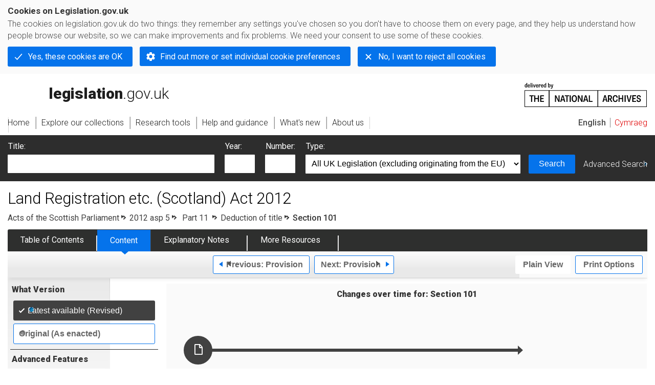

--- FILE ---
content_type: application/javascript
request_url: https://www.legislation.gov.uk/scripts/StickyElements.js
body_size: 1154
content:
$(function () {
  var Controller = new ScrollMagic.Controller();
  var cookieBarScene = CookieBarScene();
  // var brexitScenario = BrexitScenarioScene();


  Controller.addScene(cookieBarScene);
  // Controller.addScene(brexitScenario.scene);


  function CookieBarScene() {
    var cookiebarSel = '#cookie-law-info-bar';
    var $cookiebarDeleteBtn = $(cookiebarSel).find('#cookie_action_close_header');
  
    var cookiebar = new ScrollMagic.Scene({
      triggerElement: cookiebarSel,
      triggerHook: 'onLeave'
    });
  
    cookiebar.setPin(cookiebarSel);

    // Effectively removing the cookiebar
    $cookiebarDeleteBtn.on('click', function(e) {
      cookiebar.destroy(true);
    });
    
    return cookiebar;
  }

  function BrexitScenarioScene() {
    var brexitScenarioBannerSel = '#brexit-scenario-banner';
    var offsetTargets = ['#cookie-law-info-bar']; 
    var defaultOffset = 0;
    var additionalOffset = calculateAdditionalOffset(offsetTargets);
    var calculatedOffset = defaultOffset + additionalOffset;

    initaliseDOM();
  
    var brexitScenarioBanner = new ScrollMagic.Scene({
      offset: calculatedOffset,
      triggerElement: brexitScenarioBannerSel,
      triggerHook: 'onLeave'
    });
  
    brexitScenarioBanner.setPin(brexitScenarioBannerSel);
  
    return {
      scene: brexitScenarioBanner,
      offset: {
        current: calculatedOffset,
        addition: additionalOffset
      }
    };

    function initaliseDOM() {
      // In the site-width styelsheet, 'screen.css', the element '#contentSearch' has 
      // a 'z-index' property set to '38990'. 
      // Without adding it to banner as seen below, the banner hides behind '#contentSearch'
      $(brexitScenarioBannerSel).css('z-index', 38990);
    }
  }


  // ==========================
  // EVENT HANDLERS
  // ==========================


  cookieBarScene.on('destroy', function(e) {
    // console.log('Removing the Cookie Banner...', e);
    
    // resetOffset(brexitScenario.scene, brexitScenario.scene.offset(), brexitScenario.offset.addition);
  });



  // ==========================
  // UTILITIES
  // ==========================

  /**
   * This will return a negated value which represents the amount
   * by which to push down a pinned element at initialisation
   * 
   * @param {Array} target This is set to be an array to account for instances where 
   * calculating the offset of more than one element is desired
   */
  function calculateAdditionalOffset(target) {
    var additionalHeight = 0;

    var targetString = target.join(',');
    var $target = $(targetString);


    $target.each(function(i,element) {
      // console.log('target.', element.offsetHeight);
      additionalHeight += element.offsetHeight;
    });
    
    if (additionalHeight > 0) {
      // console.log('cumulative.', additionalHeight, targetString);
    }

    return -additionalHeight;
  }

/**
 * 
 * @param {ScrollMagic.Scene} scene 
 * @param {Number} currentOffset Current offset of the scene
 * @param {Number} excessOffset an output from calculateAdditionalOffset()
 * 
 * Resets the offset of a scene.
 */
  function resetOffset(scene, currentOffset, excessOffset) {
    scene.offset(currentOffset - excessOffset);
    scene.update(true);
    // console.log('current.', currentOffset);
    // console.log('additional atm.', excessOffset);
    // console.log('refreshed.', scene.offset());
  }

});